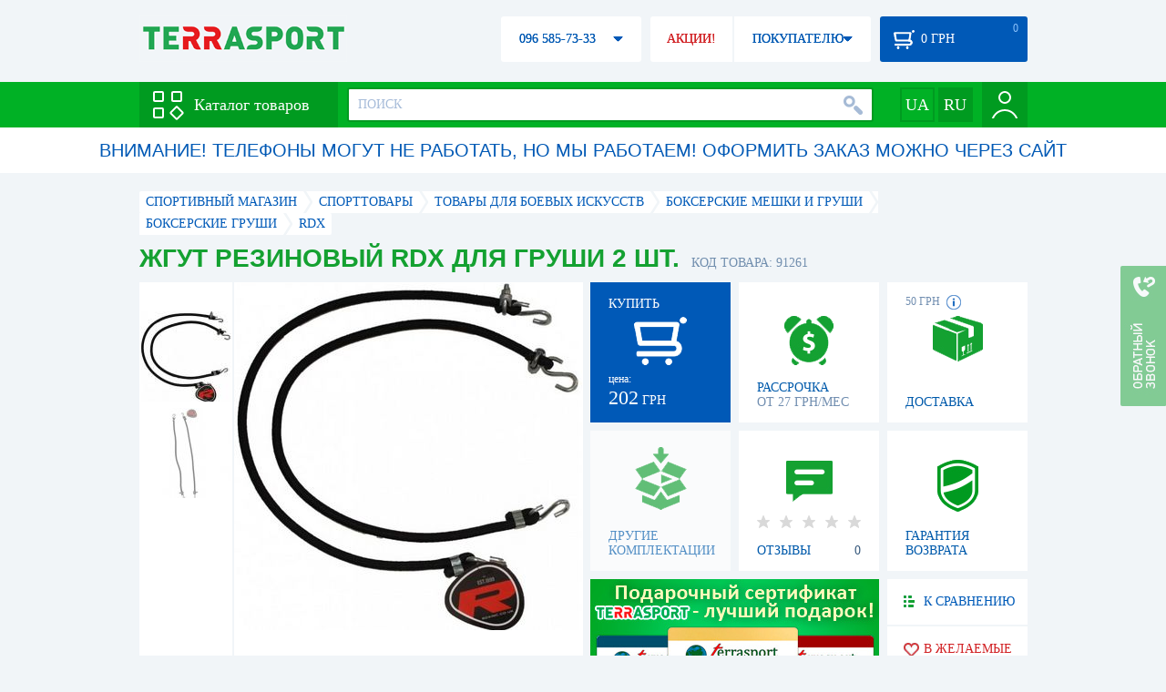

--- FILE ---
content_type: text/html; charset=utf-8
request_url: https://terrasport.ua/goods_zhgut_rezinovyiy_rdx_dlya_grushi_2_sht_91261.htm
body_size: 20103
content:
<!DOCTYPE html>
<html lang="ru">
<head>

<base href="https://terrasport.ua" />
<title>Жгут резиновый RDX для груши 2 шт. - купить в Киеве, цена 202 грн, заказать с доставкой по Украине в каталоге интернет-магазина Terrasport.ua</title>
<meta http-equiv="Content-Type" content="text/html; charset=UTF-8" /> 
<meta name="robots" content="index,follow" /> 
<meta name="description" content="Жгут резиновый RDX для груши 2 шт. - купить в интернет магазине Terrasport &amp;#10004; Цена: 202 грн &amp;#10004; Широкий ассортимент спорттоваров с доставкой по всей Украине" /> 
<meta name="keywords" content="жгут резиновый rdx для груши 2 шт., terrasport" /> 
<meta http-equiv="Last-Modified" content="Wed, 14 Jan 2026 15:22:29 GMT" /> 
<meta name="generator" content="Melbis Shop v6.1.1" />
<meta name="viewport" content="width=device-width, initial-scale=1, minimum-scale=1, maximum-scale=1, user-scalable=0" />
<link rel="canonical" href="https://terrasport.ua/goods_zhgut_rezinovyiy_rdx_dlya_grushi_2_sht_91261.htm"/>

<link rel="alternate" hreflang="ru" href="https://terrasport.ua/goods_zhgut_rezinovyiy_rdx_dlya_grushi_2_sht_91261.htm" />
<link rel="alternate" hreflang="uk" href="https://terrasport.ua/ua/goods_zhgut_rezinovyiy_rdx_dlya_grushi_2_sht_91261.htm" />
<link rel="alternate" hreflang="x-default" href="https://terrasport.ua/ua/goods_zhgut_rezinovyiy_rdx_dlya_grushi_2_sht_91261.htm" />


<meta property="og:type" content="website" />
<meta property="og:title" content="Жгут резиновый RDX для груши 2 шт." />
<meta property="og:url" content="https://terrasport.ua/goods_zhgut_rezinovyiy_rdx_dlya_grushi_2_sht_91261.htm" />
<meta property="og:description" content="Ищешь &quot;Жгут резиновый RDX для груши 2 шт.&quot;? Заходи и выбирай прямо сейчас!" />
<meta property="article:author" content="https://www.facebook.com/terrasport" />
<meta name="twitter:image:src" content="https://i.terrasport.ua/2015/09_30/00_59/u_files_store_9_15913.jpg"/>
<meta property="og:image" content="https://i.terrasport.ua/2015/09_30/00_59/u_files_store_9_15913.jpg" />
<link rel="image_src" href="https://i.terrasport.ua/2015/09_30/00_59/u_files_store_9_15913.jpg" />


<meta property="og:publisher" content="https://www.facebook.com/terrasport" />
<meta property="og:site_name" content="Интернет магазин Terrasport" />

<link rel="stylesheet" type="text/css" href="/templates/default/style.css?v=157" />
<!--[if lt IE 10]><link rel="stylesheet" type="text/css" href="/templates/default/ie.css" /><![endif]-->
<!--[if lt IE 9]><link rel="stylesheet" type="text/css" href="/templates/default/ie8.css" /><![endif]-->
<!--[if lt IE 8]><link rel="stylesheet" type="text/css" href="/templates/default/ie7.css" /><![endif]-->
<!--[if lt IE 10]><script type="text/javascript" src="/templates/default/modernizr.js"></script><![endif]-->
<script type="5a9305b6402dd2931cb170f7-text/javascript" src="/templates/default/jquery.js"></script>

<script type="5a9305b6402dd2931cb170f7-text/javascript">
    var siteurl = "https://terrasport.ua";
    
    gPageType = "store";
    gStorerId = "91261";
</script>

<script type="5a9305b6402dd2931cb170f7-text/javascript">
window.APRT_DATA = {
 pageType: 2,
    currentCategory: {
        id:   1478,
        name: "Боксерские груши"
    },
    currentProduct: {
        id:     91261,
        name:   "Жгут резиновый RDX для груши 2 шт.",
        price:  202.00
    }
}
</script>

<link rel="stylesheet" href="/seoshield-client/core/lib/footers_block.css"></head>
<body class="store">

<!-- Google Tag Manager -->
<noscript><iframe src="//www.googletagmanager.com/ns.html?id=GTM-MW53TL"
height="0" width="0" style="display:none;visibility:hidden"></iframe></noscript>
<script type="5a9305b6402dd2931cb170f7-text/javascript">(function(w,d,s,l,i){w[l]=w[l]||[];w[l].push({'gtm.start':
new Date().getTime(),event:'gtm.js'});var f=d.getElementsByTagName(s)[0],
j=d.createElement(s),dl=l!='dataLayer'?'&l='+l:'';j.async=true;j.src=
'//www.googletagmanager.com/gtm.js?id='+i+dl;f.parentNode.insertBefore(j,f);
})(window,document,'script','dataLayer','GTM-MW53TL');</script>
<!-- End Google Tag Manager -->

<div id="page">
    <div id="headerspace"></div>
    <script type="5a9305b6402dd2931cb170f7-text/javascript"> var req_e8779d295729bdecbbcc5aa3949ac136; if (window.XMLHttpRequest) { req_e8779d295729bdecbbcc5aa3949ac136 = new XMLHttpRequest(); } else { req_e8779d295729bdecbbcc5aa3949ac136 = new ActiveXObject("Microsoft.XMLHTTP"); } 
        req_e8779d295729bdecbbcc5aa3949ac136.onreadystatechange=function() { if (req_e8779d295729bdecbbcc5aa3949ac136.readyState==4 && req_e8779d295729bdecbbcc5aa3949ac136.status == 200) { document.getElementById("e8779d295729bdecbbcc5aa3949ac136").innerHTML = req_e8779d295729bdecbbcc5aa3949ac136.responseText;         
        var sc = document.getElementById("e8779d295729bdecbbcc5aa3949ac136").getElementsByTagName("script"); for (var n = 0; n < sc.length; n++ ) eval(sc[n].innerHTML); } } 
        req_e8779d295729bdecbbcc5aa3949ac136.open("POST","/lazy.php",true); req_e8779d295729bdecbbcc5aa3949ac136.setRequestHeader("Content-type","application/x-www-form-urlencoded"); 
        req_e8779d295729bdecbbcc5aa3949ac136.send("mod=tws_block_infobar&params=1478%2C+91261");</script><div id=e8779d295729bdecbbcc5aa3949ac136></div><noscript></noscript>
    <script type="5a9305b6402dd2931cb170f7-text/javascript"> window.gPrice = 202; </script>
<div class="wrap">
    <ul id="path" itemscope itemtype="http://schema.org/BreadcrumbList">
    <li itemprop="itemListElement" itemscope itemtype="http://schema.org/ListItem"><a itemprop="item" href="https://terrasport.ua" title="terrasport: спорттовары, товары для активной жизни"><span itemprop="name">СПОРТИВНЫЙ МАГАЗИН</span><meta itemprop="position" content="1" /></a></li>
    <li itemprop="itemListElement" itemscope itemtype="http://schema.org/ListItem"><a itemprop="item" href="https://terrasport.ua/dir_tovari_dlya_sporta.htm" title="Cпорттовары"><span itemprop="name">Cпорттовары</span><meta itemprop="position" content="2" /></a></li><li itemprop="itemListElement" itemscope itemtype="http://schema.org/ListItem"><a itemprop="item" href="https://terrasport.ua/dir_martial_arts.htm" title="Товары для боевых искусств"><span itemprop="name">Товары для боевых искусств</span><meta itemprop="position" content="3" /></a></li><li itemprop="itemListElement" itemscope itemtype="http://schema.org/ListItem"><a itemprop="item" href="https://terrasport.ua/dir_grushi.htm" title="Боксерские мешки и груши"><span itemprop="name">Боксерские мешки и груши</span><meta itemprop="position" content="4" /></a></li><li itemprop="itemListElement" itemscope itemtype="http://schema.org/ListItem"><a itemprop="item" href="https://terrasport.ua/dir_boxerskie_grushi.htm" title="Боксерские груши"><span itemprop="name">Боксерские груши</span><meta itemprop="position" content="4" /></a></li><li itemprop="itemListElement" itemscope itemtype="http://schema.org/ListItem"><a itemprop="item" href="https://terrasport.ua/boxerskie_grushi/brand=rdx/" title="RDX"><span itemprop="name">RDX</span><meta itemprop="position" content="5" /></a></li>    
</ul><!--ss_breadcrumbs:СПОРТИВНЫЙ МАГАЗИН >> Cпорттовары >> Товары для боевых искусств >> Боксерские мешки и груши >> Боксерские груши >> RDX-->
<!--ss_breadcrums_list:СПОРТИВНЫЙ МАГАЗИН >> Cпорттовары >> Товары для боевых искусств >> Боксерские мешки и груши >> Боксерские груши >> RDX-->
    <div id="storeapendix" itemscope itemtype="http://schema.org/Product" data-store_id="91261" data-productKey="91261" data-status="kExist">
        <div class="storename">
            <h1 itemprop="name" id="store-name">Жгут резиновый RDX для груши 2 шт.</h1>
            <span class="code">КОД ТОВАРА: 91261</span>
            
            <!--ss_product_code:91261-->
            <!--ss_product_id:91261-->
        </div>
        <script type="5a9305b6402dd2931cb170f7-text/javascript"> var req_0ac275b2d4cd1ebdd2cac1a62b5d5a3d; if (window.XMLHttpRequest) { req_0ac275b2d4cd1ebdd2cac1a62b5d5a3d = new XMLHttpRequest(); } else { req_0ac275b2d4cd1ebdd2cac1a62b5d5a3d = new ActiveXObject("Microsoft.XMLHTTP"); } 
        req_0ac275b2d4cd1ebdd2cac1a62b5d5a3d.onreadystatechange=function() { if (req_0ac275b2d4cd1ebdd2cac1a62b5d5a3d.readyState==4 && req_0ac275b2d4cd1ebdd2cac1a62b5d5a3d.status == 200) { document.getElementById("0ac275b2d4cd1ebdd2cac1a62b5d5a3d").innerHTML = req_0ac275b2d4cd1ebdd2cac1a62b5d5a3d.responseText;         
        var sc = document.getElementById("0ac275b2d4cd1ebdd2cac1a62b5d5a3d").getElementsByTagName("script"); for (var n = 0; n < sc.length; n++ ) eval(sc[n].innerHTML); } } 
        req_0ac275b2d4cd1ebdd2cac1a62b5d5a3d.open("POST","/lazy.php",true); req_0ac275b2d4cd1ebdd2cac1a62b5d5a3d.setRequestHeader("Content-type","application/x-www-form-urlencoded"); 
        req_0ac275b2d4cd1ebdd2cac1a62b5d5a3d.send("mod=tws_goods_label&params=91261%2C+https%253A%252F%252Fterrasport.ua%252Fgoods_zhgut_rezinovyiy_rdx_dlya_grushi_2_sht_91261.htm");</script><div id=0ac275b2d4cd1ebdd2cac1a62b5d5a3d></div><noscript></noscript>
        <div class="imagelist"><div class="slider"><ul><li><a href="https://i.terrasport.ua/2015/09_30/00_59/u_files_store_9_15917.jpg" data-large="https://i.terrasport.ua/2015/09_30/00_59/u_files_store_9_15911.jpg" class="photo"><img src="https://i.terrasport.ua/2015/09_30/00_59/u_files_store_9_15915.jpg" alt="Жгут резиновый RDX для груши 2 шт." title="Жгут резиновый RDX для груши 2 шт." /></a></li><li><a href="https://i.terrasport.ua/2015/09_30/00_59/u_files_store_9_15918.jpg" data-large="https://i.terrasport.ua/2015/09_30/00_59/u_files_store_9_15912.jpg" class="photo"><img src="https://i.terrasport.ua/2015/09_30/00_59/u_files_store_9_15916.jpg" alt="Жгут резиновый RDX для груши 2 шт. - Фото №2" title="Жгут резиновый RDX для груши 2 шт. - Фото №2" /></a></li></ul></div></div>
<div class="mainimage"><img itemprop="image" src="https://i.terrasport.ua/2015/09_30/00_59/u_files_store_9_15917.jpg" alt="Жгут резиновый RDX для груши 2 шт." /></div>
        <div class="intro" itemprop="description">Регулировка: по высоте. Состав: резиновый жгут в плотном нейлоне. Толщина: 10 мм. Количество: 2 шт.</div>
        <!--ss_short_desc:Жгут резиновый RDX для груши 2 шт. - купить в интернет магазине Terrasport &amp;#10004; Цена: 202 грн &amp;#10004; Широкий ассортимент спорттоваров с доставкой по всей Украине-->
        <div class="brand" itemprop="brand">RDX<!--ss_product_info|Бренд|RDX--><!--ss_product_manufacturer:RDX--></div>
        <div class="prmsimage"></div>        
        <div class="buy" data-store_id="91261" data-how="1000" data-minorder="1" data-steporder="1" title="Купить Жгут резиновый RDX для груши 2 шт.">
<div class="ttl">КУПИТЬ</div>
<!--ss_availability:true-->
            <span class="ajax"></span>
            <div itemprop="offers" itemscope itemtype="http://schema.org/Offer">
                <div class="priceoffer">
                    <div class="price">
    <meta itemprop="price" content="202" /><span class="my_price_str">ЦЕНА: </span><br/>
    <b>202</b> <span itemprop="priceCurrency" content="UAH">грн</span> 
    <meta itemprop="priceValidUntil" content="2029-12-31">
</div>
<!--ss_price:202-->
                </div><meta itemprop="availability" content="http://schema.org/InStock">
                <div class="status">Статус: <span class="status_kExist">Есть на складе</span></div>
                <div itemprop="hasMerchantReturnPolicy" itemtype="https://schema.org/MerchantReturnPolicy" itemscope>
                    <meta itemprop="applicableCountry" content="UA" />
                    <meta itemprop="returnPolicyCategory" content="https://schema.org/MerchantReturnFiniteReturnWindow" />
                    <meta itemprop="merchantReturnDays" content="14" />
                    <meta itemprop="returnMethod" content="https://schema.org/ReturnByMail" />
                    <meta itemprop="returnFees" content="https://schema.org/FreeReturn" />
                </div>
                <div itemprop="shippingDetails" itemtype="https://schema.org/OfferShippingDetails" itemscope>
                    <div itemprop="shippingRate" itemtype="https://schema.org/MonetaryAmount" itemscope>
                        <meta itemprop="value" content="80" />
                        <meta itemprop="currency" content="UAH" />
                    </div>
                    <div itemprop="shippingDestination" itemtype="https://schema.org/DefinedRegion" itemscope>
                        <meta itemprop="addressCountry" content="UA" />
                    </div>
                    <div itemprop="deliveryTime" itemtype="https://schema.org/ShippingDeliveryTime" itemscope>
                        <div itemprop="handlingTime" itemtype="https://schema.org/QuantitativeValue" itemscope>
                            <meta itemprop="minValue" content="0" />
                            <meta itemprop="maxValue" content="1" />
                            <meta itemprop="unitCode" content="DAY" />
                        </div>
                        <div itemprop="transitTime" itemtype="https://schema.org/QuantitativeValue" itemscope>
                            <meta itemprop="minValue" content="2" />
                            <meta itemprop="maxValue" content="4" />
                            <meta itemprop="unitCode" content="DAY" />
                        </div>
                    </div>
                </div>
            </div>
        </div>
        <div class="comp_empty"><div>ДРУГИЕ КОМПЛЕКТАЦИИ</div></div>
        <!--div class="hp" title="Купить Жгут резиновый RDX для груши 2 шт. в рассрочку">
            <div>РАССРОЧКА<span>ОТ 37 грн/МЕС</span></div>
        </div-->    
        <div class="hp" title="Купить Жгут резиновый RDX для груши 2 шт. в рассрочку">
            <div>РАССРОЧКА<span>ОТ 27 грн/МЕС</span></div>
        </div>
        <div class="rating">
    <div></div>
    <span>ОТЗЫВЫ</span><b>0</b>
</div>
        <div class="delivery" data-store_id="91261" title="Узнать примерную стоимость доставки">
            <div class="cost"><b>59 грн</b> <em class="hint"><span></span></em></div>
            <div>ДОСТАВКА<span class="cityname">Киев</span></div>
        </div>
        <script type="5a9305b6402dd2931cb170f7-text/javascript"> var req_4172d0e6416112b032f52bc2ab951a95; if (window.XMLHttpRequest) { req_4172d0e6416112b032f52bc2ab951a95 = new XMLHttpRequest(); } else { req_4172d0e6416112b032f52bc2ab951a95 = new ActiveXObject("Microsoft.XMLHTTP"); } 
        req_4172d0e6416112b032f52bc2ab951a95.onreadystatechange=function() { if (req_4172d0e6416112b032f52bc2ab951a95.readyState==4 && req_4172d0e6416112b032f52bc2ab951a95.status == 200) { document.getElementById("4172d0e6416112b032f52bc2ab951a95").innerHTML = req_4172d0e6416112b032f52bc2ab951a95.responseText;         
        var sc = document.getElementById("4172d0e6416112b032f52bc2ab951a95").getElementsByTagName("script"); for (var n = 0; n < sc.length; n++ ) eval(sc[n].innerHTML); } } 
        req_4172d0e6416112b032f52bc2ab951a95.open("POST","/lazy.php",true); req_4172d0e6416112b032f52bc2ab951a95.setRequestHeader("Content-type","application/x-www-form-urlencoded"); 
        req_4172d0e6416112b032f52bc2ab951a95.send("mod=tws_block_city&params=91261%2C202");</script><div id=4172d0e6416112b032f52bc2ab951a95></div><noscript></noscript>
        <div class="warranty" title="Посмотреть условия гарантии и возврата товара"><div>ГАРАНТИЯ ВОЗВРАТА</div></div>
        
        <a href="goods_certificate.htm" class="promo"><img src="https://i.terrasport.ua/2015/06_04/16_04/files_advert_text_1_5.jpg" alt="goods_certificate.htm" /></a>
        <div class="compare" id="compare91261" title="Сравнить Жгут резиновый RDX для груши 2 шт.">
    <b></b> <span>К СРАВНЕНИЮ</span>
</div>
        <div class="wishlist" id="wishlist91261" title="Добавить товар Жгут резиновый RDX для груши 2 шт. в список желаний">
    <b></b> В ЖЕЛАЕМЫЕ
</div>
        <div class="waitlist" id="wishlist91261" title="Следить за изменением наличия">
            <b></b>СЛЕДИТЬ
        </div>
    </div>
</div>

<div class="wrap">
    <div id="storetabs">
        <div class="tabs">
            <span id="tab_descr" class="active"><b class="ti-descr"></b>О ТОВАРЕ</span>
            <span id="tab_photo"><b class="ti-photo"></b>ФОТО, ВИДЕО</span>
            <span id="tab_comments"><b class="ti-comments"></b>ОТЗЫВЫ 0</span>                
            <span id="tab_review"><b class="ti-review"></b>ОБЗОРЫ</span>
        </div>
        <div class="clear"></div>
        <div class="tabcont" id="for_tab_descr">
            <!--{*MELBIS:tws_goods_provider(91261)}-->
            <a name="info"></a>
<h3>ХАРАКТЕРИСТИКИ</h3>
<dl class="goods_info">
    <div>
    <dt>Цвет</dt><dd>Черный</dd>
    <!--ss_product_info|Цвет|Черный-->
</div>

</dl>

            <div id="vendor_code">
                <dt>АРТИКУЛ</dt><dd>403_30205</dd>
            </div>
            <span class="bcomparedescr" id="bcompare91261" title="Сравнить Жгут резиновый RDX для груши 2 шт.">
    <b></b> <span>ДОБАВИТЬ К СРАВНЕНИЮ</span>
</span>
            <h3>ОПИСАНИЕ</h3>
            <div class="storedescr">
                <!--seo_text_start--><p><strong>Крепление для груши RDX</strong> - лучшая опора для вашей боксёрской груши. Данный жгут изготовлен из плотного нейлона. Достоинствами жгута RDX являются, во-первых, то, что он хорошо тянется и регулируется по нужной вам высоте, во-вторых, коэффициент его изнашивания очень низкий. </p>
<p><strong>Резиновый жгут RDX</strong> (<strong>2 шт.)</strong> обеспечит любому спортсмену качество тренировки, ведь грушу не придётся постоянно устанавливать и поправлять. Эффективность <strong>резинового жгута для груши от RDX </strong>была проверена и оценена не одним спортсменом. <br><br><strong>Особенности жгута:<br>&nbsp;- </strong>резиновый;<br>&nbsp;- плотный нейлон;<br>&nbsp;- регулируется по высоте;<br>&nbsp;- 10 мм толщиной;<br>&nbsp;- 2 шт. в комплекте;<br>&nbsp;- увеличивает динамику мышц.<br><br><strong>Жгут резиновый RDX для груши 2 шт. </strong>- твоя идеальная экипировка!<br><br><strong>Характеристики:<br>&nbsp;</strong><strong>Регулировка: </strong>по высоте.<br>&nbsp;<strong>Состав:</strong> резиновый жгут в плотном нейлоне.<br>&nbsp;<strong>Толщина: </strong>10 мм.</p><p>&nbsp;<strong>Макс. нагрузка: </strong>50 кг;<br>&nbsp;<strong>Количество:</strong> 2 шт.<br><br><strong>Производитель:</strong> RDX (Великобритания).<br>В 1999 году в Великобритании была создана <strong>марка RDX Sports</strong>, которая выпускала продукцию для бокса, муай-тай и ММА. Со временем <strong>RDX</strong> завоевала всемирную популярность, став одним из мировых лидеров по производству одежды и боксёрской экипировки.</p><!--seo_text_end-->
                <!--ss_full_desc:Крепление для груши RDX - лучшая опора для вашей боксёрской груши. Данный жгут изготовлен из плотного нейлона. Достоинствами жгута RDX являются, во-первых, то, что он хорошо тянется и регулируется по нужной вам высоте, во-вторых, коэффициент его изнашивания очень низкий. 
Резиновый жгут RDX (2 шт.) обеспечит любому спортсмену качество тренировки, ведь грушу не придётся постоянно устанавливать и поправлять. Эффективность резинового жгута для груши от RDX была проверена и оценена не одним спортсменом. Особенности жгута:&nbsp;- резиновый;&nbsp;- плотный нейлон;&nbsp;- регулируется по высоте;&nbsp;- 10 мм толщиной;&nbsp;- 2 шт. в комплекте;&nbsp;- увеличивает динамику мышц.Жгут резиновый RDX для груши 2 шт. - твоя идеальная экипировка!Характеристики:&nbsp;Регулировка: по высоте.&nbsp;Состав: резиновый жгут в плотном нейлоне.&nbsp;Толщина: 10 мм.&nbsp;Макс. нагрузка: 50 кг;&nbsp;Количество: 2 шт.Производитель: RDX (Великобритания).В 1999 году в Великобритании была создана марка RDX Sports, которая выпускала продукцию для бокса, муай-тай и ММА. Со временем RDX завоевала всемирную популярность, став одним из мировых лидеров по производству одежды и боксёрской экипировки.-->
                <div class="auto-text"><br>Жгут резиновый RDX для груши 2 шт. выбрать по доступной стоимости 202 грн в каталоге магазина спорттоваров Terrasport. Покупайте  Моторные лодки со сланевым полом, Моторные лодки с настиловым (Air-Deck) полом с доставкой в Киеве, а также: Кривом Роге, Николаеве, Мариуполе и в других регионах Украины. Также выбирайте Боксерские груши таких брендов, как например: RDX в каталоге магазина Terrasport</div>
            </div>
        </div>
        <div class="tabcont" id="for_tab_photo">
    <a href="https://i.terrasport.ua/2015/09_30/00_59/u_files_store_9_15917.jpg" data-micro="https://i.terrasport.ua/2015/09_30/00_59/u_files_store_9_15915.jpg" data-large="https://i.terrasport.ua/2015/09_30/00_59/u_files_store_9_15911.jpg" class="photo"><img src="https://i.terrasport.ua/2015/09_30/00_59/u_files_store_9_15913.jpg" alt="Жгут резиновый RDX для груши 2 шт." /></a>
<a href="https://i.terrasport.ua/2015/09_30/00_59/u_files_store_9_15918.jpg" data-micro="https://i.terrasport.ua/2015/09_30/00_59/u_files_store_9_15916.jpg" data-large="https://i.terrasport.ua/2015/09_30/00_59/u_files_store_9_15912.jpg" class="photo"><img src="https://i.terrasport.ua/2015/09_30/00_59/u_files_store_9_15914.jpg" alt="Жгут резиновый RDX для груши 2 шт. - Фото №2" /></a>

    <div class="clear"></div>
</div>
        <div class="tabcont" id="for_tab_comments">
    <a name="comments"></a>
    <h3>ОТЗЫВЫ И ОЦЕНКИ К "Жгут резиновый RDX для груши 2 шт."</h3>    
    <div id="commentsempty">На этот товар еще нет оценки. Будьте первыми!</div>    
    <div id="commentform">
        <form name="comment_form" method="POST" action="https://terrasport.ua/goods_zhgut_rezinovyiy_rdx_dlya_grushi_2_sht_91261.htm#comments">
            <input type="hidden" name="store_id" value="91261" />
            <input type="hidden" name="spam_code" value="" />
            <input type="hidden" name="action" value="save_voice" />
            <div class="clname">
                <label class="textinput"><span><span><span>ВАШЕ ИМЯ:</span></span></span><input type="text" name="name" value="" /></label>
                <div class="rating">
                    <b><em></em></b> <span class="rating5">Отличный</span>
                    <input type="hidden" name="award" value="5" />
                </div>
            </div>
            <table>
            <tr>
                <td class="cleft">
                    <label class="textinput"><span><span><span>E-MAIL:</span></span></span><input type="email" name="email" value="" /></label>
                    <input class="phone" type="text" name="phone" value="" />
                </td>
                <td rowspan="3" class="cright">
                    <label class="textarea"><span><span><span>КОММЕНТАРИЙ:</span></span></span><textarea name="summary" rows="11"></textarea></label>
                </td>
            </tr>
            <tr>
                <td class="cleft">
                    <label class="textarea"><span><span><span>ПРЕИМУЩЕСТВА:</span></span></span><textarea name="positive" rows="3"></textarea></label>
                </td>
            </tr>
            <tr>
                <td class="cleft">
                    <label class="textarea"><span><span><span>НЕДОСТАТКИ:</span></span></span><textarea name="negative" rows="3"></textarea></label>
                </td>
            </tr>
            </table>
            <div>
                <span class="butt1">Добавить отзыв</span>
            </div>            
        </form>
    </div>
</div>
        
    </div>
    <div id="storeside">
        <div id="shortcomments">
    <div class="title">ОТЗЫВЫ<span>0</span></div>
    
</div>
        <div id="subscribe">
            <div class="linetop"></div>
            <div class="text">САМЫЕ АКТУАЛЬНЫЕ И ВЫГОДНЫЕ АКЦИИ У ВАС НА ПОЧТЕ</div>
            <iframe frameborder="0" src="https://secure.esputnik.com.ua/3acPZ5AcGWs" width="238" height="111" scrolling="no"></iframe>
            <div class="linebot"></div>
        </div>
        <!--div id="subscribe">
            <div class="linetop"></div>
            <div class="text">САМЫЕ АКТУАЛЬНЫЕ<br />И ВЫГОДНЫЕ АКЦИИ<br />У ВАС НА ПОЧТЕ</div>
            <input type="email" class="input" value="Ваш e-mail:" />
            <span class="butt1">ПОДПИСАТЬСЯ НА РАССЫЛКУ</span>
            <div class="linebot"></div>
        </div-->
    </div>
    <div class="clear"></div>
    
    
    <section class="block">
    <h3>ПОХОЖИЕ</h3>
    <a class="lookall" href="https://terrasport.ua/dir_boxerskie_grushi.htm">ВСЕ Боксерские груши</a>
    <div class="stores_slider store_slider_big" id="stores_slider_alt">
        <div class="content">
            <ul>
                <li>
    <a href="https://terrasport.ua/goods_zhgut_rezinovyiy_rdx_dlya_grushi_91259.htm" class="icon"><img src="https://i.terrasport.ua/2015/09_30/01_01/u_files_store_9_15920.jpg" alt="Жгут резиновый RDX для груши" title="Жгут резиновый RDX для груши" /></a>
    <strong class="name"><a href="https://terrasport.ua/goods_zhgut_rezinovyiy_rdx_dlya_grushi_91259.htm" title="Жгут резиновый RDX для груши">Жгут резиновый RDX для груши</a></strong>
    <div class="price"><span class="my_price_str">ЦЕНА: </span>124 грн</div>
    <span class="buy">КУПИТЬ</span>
    <span class="wishlist" id="wishlist91259" title="Добавить в список желаний"><b></b></span>
</li>
<li>
    <a href="https://terrasport.ua/goods_grusha_bokserskaya_nabivnaya_sportko_pvh_50h24_sm_77796.htm" class="icon"><img src="https://i.terrasport.ua/2024/10_21/18_59/u_files_store_1_3455496.jpg" alt="Груша боксерская набивная Sportko (ПВХ) 40х24 см" title="Груша боксерская набивная Sportko (ПВХ) 40х24 см" /></a>
    <strong class="name"><a href="https://terrasport.ua/goods_grusha_bokserskaya_nabivnaya_sportko_pvh_50h24_sm_77796.htm" title="Груша боксерская набивная Sportko (ПВХ) 40х24 см">Груша боксерская набивная Sportko (ПВХ) 40х24 см</a></strong>
    <div class="price"><span class="my_price_str">ЦЕНА: </span>549 грн</div>
    <span class="buy">КУПИТЬ</span>
    <span class="wishlist" id="wishlist77796" title="Добавить в список желаний"><b></b></span>
</li>
<li>
    <a href="https://terrasport.ua/goods_grusha_bokserskaya_nabivnaya_sportko_pvh_50h24_sm_77797.htm" class="icon"><img src="https://i.terrasport.ua/2015/11_18/12_13/u_files_store_3_2023122.jpg" alt="Груша боксерская набивная Sportko (ПВХ) 40х22 см" title="Груша боксерская набивная Sportko (ПВХ) 40х22 см" /></a>
    <strong class="name"><a href="https://terrasport.ua/goods_grusha_bokserskaya_nabivnaya_sportko_pvh_50h24_sm_77797.htm" title="Груша боксерская набивная Sportko (ПВХ) 40х22 см">Груша боксерская набивная Sportko (ПВХ) 40х22 см</a></strong>
    <div class="price"><span class="my_price_str">ЦЕНА: </span>599 грн</div>
    <span class="buy">КУПИТЬ</span>
    <span class="wishlist" id="wishlist77797" title="Добавить в список желаний"><b></b></span>
</li>
<li>
    <a href="https://terrasport.ua/goods_grusha_pnevmo_ovalnaya_na_rastyazhkah_ws_291339.htm" class="icon"><img src="https://i.terrasport.ua/2021/04_23/20_31/u_files_store_85_1375841.jpg" alt="Груша пневмотическая на растяжках World Sport (4828F)" title="Груша пневмотическая на растяжках World Sport (4828F)" /></a>
    <strong class="name"><a href="https://terrasport.ua/goods_grusha_pnevmo_ovalnaya_na_rastyazhkah_ws_291339.htm" title="Груша пневмотическая на растяжках World Sport (4828F)">Груша пневмотическая на растяжках World Sport (4828F)</a></strong>
    <div class="price"><span class="my_price_str">ЦЕНА: </span>684 грн</div>
    <span class="buy">КУПИТЬ</span>
    <span class="wishlist" id="wishlist291339" title="Добавить в список желаний"><b></b></span>
</li>
<li>
    <a href="https://terrasport.ua/goods_pnevmogrusha_bokserskaya_v_noks_92652.htm" class="icon"><img src="https://i.terrasport.ua/2017/06_07/16_06/u_files_store_3_4732700.jpg" alt="Пневмогруша боксерская V`noks-4" title="Пневмогруша боксерская V`noks-4" /></a>
    <strong class="name"><a href="https://terrasport.ua/goods_pnevmogrusha_bokserskaya_v_noks_92652.htm" title="Пневмогруша боксерская V`noks-4">Пневмогруша боксерская V`noks-4</a></strong>
    <div class="price"><span class="my_price_str">ЦЕНА: </span>780 грн</div>
    <span class="buy">КУПИТЬ</span>
    <span class="wishlist" id="wishlist92652" title="Добавить в список желаний"><b></b></span>
</li>
<li>
    <a href="https://terrasport.ua/goods_grusha_bokserskaya_nabivnaya_sportko_gp_3_pvh_60h35_sm_77799.htm" class="icon"><img src="https://i.terrasport.ua/2015/11_18/12_19/u_files_store_3_2023166.jpg" alt="Груша боксерская набивная Sportko GP-3 (ПВХ) 50х32 см" title="Груша боксерская набивная Sportko GP-3 (ПВХ) 50х32 см" /></a>
    <strong class="name"><a href="https://terrasport.ua/goods_grusha_bokserskaya_nabivnaya_sportko_gp_3_pvh_60h35_sm_77799.htm" title="Груша боксерская набивная Sportko GP-3 (ПВХ) 50х32 см">Груша боксерская набивная Sportko GP-3 (ПВХ) 50х32 см</a></strong>
    <div class="price"><span class="my_price_str">ЦЕНА: </span>799 грн</div>
    <span class="buy">КУПИТЬ</span>
    <span class="wishlist" id="wishlist77799" title="Добавить в список желаний"><b></b></span>
</li>
<li>
    <a href="https://terrasport.ua/goods_grusha_bokserskaya_rdx_na_rastyazhke_v_noks_s_rezinovyim_zhgutom_90543.htm" class="icon"><img src="https://i.terrasport.ua/2023/06_29/17_24/u_files_store_1_3123892.jpg" alt="Груша боксерская на растяжке v`noks с резиновым жгутом" title="Груша боксерская на растяжке v`noks с резиновым жгутом" /></a>
    <strong class="name"><a href="https://terrasport.ua/goods_grusha_bokserskaya_rdx_na_rastyazhke_v_noks_s_rezinovyim_zhgutom_90543.htm" title="Груша боксерская на растяжке v`noks с резиновым жгутом">Груша боксерская на растяжке v`noks с резиновым жгутом</a></strong>
    <div class="price"><span class="my_price_str">ЦЕНА: </span>860 грн</div>
    <span class="buy">КУПИТЬ</span>
    <span class="wishlist" id="wishlist90543" title="Добавить в список желаний"><b></b></span>
</li>
<li>
    <a href="https://terrasport.ua/goods_bokserskaya_grusha_na_rastyazhke_vnoks_all_way_bag_s_rezinovyim_zhgutom_417923.htm" class="icon"><img src="https://i.terrasport.ua/2021/02_09/20_19/u_files_store_1_5546503.jpg" alt="Груша боксерская на растяжке V`Noks All way bag RDX-2137" title="Груша боксерская на растяжке V`Noks All way bag RDX-2137" /></a>
    <strong class="name"><a href="https://terrasport.ua/goods_bokserskaya_grusha_na_rastyazhke_vnoks_all_way_bag_s_rezinovyim_zhgutom_417923.htm" title="Груша боксерская на растяжке V`Noks All way bag RDX-2137">Груша боксерская на растяжке V`Noks All way bag RDX-2137</a></strong>
    <div class="price"><span class="my_price_str">ЦЕНА: </span>937 грн</div>
    <span class="buy">КУПИТЬ</span>
    <span class="wishlist" id="wishlist417923" title="Добавить в список желаний"><b></b></span>
</li>

            </ul>
        </div>
        <span class="prev" id="stores_slider_alt_prev"></span><span class="next" id="stores_slider_alt_next"></span>
    </div>
</section>

</div>
    
    <div class="wrap btext content">
        <br>Давно хотели заняться спортом? Жгут резиновый RDX для груши 2 шт. — это Ваш первый шаг. В  « Боксерские груши » есть все, что понадобится спортсмену. Боксерские груши удивит Вас своей оригинальностью. Груша боксерская RDX капля 40-50 кг ,  Груша боксерская RDX капля 40-50 кг и  Груша боксерская RDX капля 40-50 кг от лучших мировых производителей 1478 Вы можете найти в нашей категории Боксерские груши . В спортивном онлайн-каталоге Terrasport представлен огромный ассортимент продуктов Боксерские груши . Заказывайте с молниеносной доставкой в Кривой Рог, Николаев, Мариуполь и во все города Украины боксерские перчатки.
    </div>
    <aside id="city-seo-block" class="wrap">
        <div class="title">Жгут резиновый RDX для груши 2 шт. с доставкой по Украине:</div>
        <div class="city-list"><span><a href="https://terrasport.ua/dir_dostavka/kiev.htm">Киев</a></span>

<span><a href="https://terrasport.ua/dir_dostavka/kharkov.htm">Харьков</a></span>

<span><a href="https://terrasport.ua/dir_dostavka/odessa.htm">Одесса</a></span>

<span><a href="https://terrasport.ua/dir_dostavka/dnepr.htm">Днепр</a></span>

<span><a href="https://terrasport.ua/dir_dostavka/lvov.htm">Львов</a></span>

<span><a href="https://terrasport.ua/dir_dostavka/zaporozhe.htm">Запорожье</a></span>

<span><a href="https://terrasport.ua/dir_dostavka/krivoj-rog.htm">Кривой Рог</a></span>

<span><a href="https://terrasport.ua/dir_dostavka/nikolaev.htm">Николаев</a></span>

<span><a href="https://terrasport.ua/dir_dostavka/mariupol.htm">Мариуполь</a></span>

<span><a href="https://terrasport.ua/dir_dostavka/vinnica.htm">Винница</a></span>

<span><a href="https://terrasport.ua/dir_dostavka/herson.htm">Херсон</a></span>

<span><a href="https://terrasport.ua/dir_dostavka/poltava.htm">Полтава</a></span>

<span><a href="https://terrasport.ua/dir_dostavka/chernigov.htm">Чернигов</a></span>

<span><a href="https://terrasport.ua/dir_dostavka/cherkassy.htm">Черкассы</a></span>

<span><a href="https://terrasport.ua/dir_dostavka/zhitomir.htm">Житомир</a></span>

<span><a href="https://terrasport.ua/dir_dostavka/sumy.htm">Сумы</a></span>

<span><a href="https://terrasport.ua/dir_dostavka/hmelnickij.htm">Хмельницкий</a></span>

<span><a href="https://terrasport.ua/dir_dostavka/rovno.htm">Ровно</a></span>

<span><a href="https://terrasport.ua/dir_dostavka/kropivnickij.htm">Кропивницкий</a></span>

<span><a href="https://terrasport.ua/dir_dostavka/dneprodzerzhinsk.htm">Днепродзержинск</a></span>

<span><a href="https://terrasport.ua/dir_dostavka/chernovcy.htm">Черновцы</a></span>

<span><a href="https://terrasport.ua/dir_dostavka/kremenchug.htm">Кременчуг</a></span>

<span><a href="https://terrasport.ua/dir_dostavka/ivano-frankovsk.htm">Ивано-Франковск</a></span>

<span><a href="https://terrasport.ua/dir_dostavka/ternopol.htm">Тернополь</a></span>

<span><a href="https://terrasport.ua/dir_dostavka/belaya-cerkov.htm">Белая Церковь</a></span>

<span><a href="https://terrasport.ua/dir_dostavka/luck.htm">Луцк</a></span>

<span><a href="https://terrasport.ua/dir_dostavka/melitopol.htm">Мелитополь</a></span>

<span><a href="https://terrasport.ua/dir_dostavka/nikopol.htm">Никополь</a></span>

<span><a href="https://terrasport.ua/dir_dostavka/berdyansk.htm">Бердянск</a></span>

<span><a href="https://terrasport.ua/dir_dostavka/uzhgorod.htm">Ужгород</a></span>

<span><a href="https://terrasport.ua/dir_dostavka/kamenec-podolskij.htm">Каменец-Подольский</a></span>

</div>
    </aside>
    <div class="wrap block"><div class="container shield__footers_module_block__wrapper"><div class="shield__footers_module_block__wrapper__card shield__footers_module_block__wrapper__shadow shield__footers_module_block__wrapper__mb-3"><div class="shield__footers_module_block__wrapper__card-body"><div class="shield__footers_module_block__wrapper__top shield__footers_module_block__wrapper__mb-3"><button data-custom-switch="false" switch-block target="#top-categories" class="shield__footers_module_block__wrapper__btn shield__footers_module_block__wrapper__btn-sm shield__footers_module_block__wrapper__btn-success shield__footers_module_block__wrapper__mr-1" type="submit">ТОП Категории</button><button data-custom-switch="true" switch-block target="#top-categories" class="shield__footers_module_block__wrapper__btn shield__footers_module_block__wrapper__btn-sm shield__footers_module_block__wrapper__btn-light shield__footers_module_block__wrapper__mr-1" type="submit">Города</button><button data-custom-switch="false" switch-block target="#top-tags" class="shield__footers_module_block__wrapper__btn shield__footers_module_block__wrapper__btn-sm shield__footers_module_block__wrapper__btn-light shield__footers_module_block__wrapper__mr-1" type="submit">ТОП Теги</button><button data-custom-switch="false" switch-block target="#top-products" class="shield__footers_module_block__wrapper__btn shield__footers_module_block__wrapper__btn-sm shield__footers_module_block__wrapper__btn-light shield__footers_module_block__wrapper__mr-1" type="submit">ТОП Товары</button><button data-custom-switch="false" switch-block target="#faq" class="shield__footers_module_block__wrapper__btn shield__footers_module_block__wrapper__btn-sm shield__footers_module_block__wrapper__btn-light shield__footers_module_block__wrapper__mr-1" type="submit">ЧаВо</button><button data-custom-switch="false" switch-block target="#sentences" class="shield__footers_module_block__wrapper__btn shield__footers_module_block__wrapper__btn-sm shield__footers_module_block__wrapper__btn-light shield__footers_module_block__wrapper__mr-1" type="submit">Предложения</button></div><div class="shield__footers_module_block__wrapper__bottom"> <div class="shield__footers_module_block__wrapper__row"> <div class="shield__footers_module_block__wrapper__right shield__footers_module_block__wrapper__col-12 shield__footers_module_block__wrapper__col-12"><div block-target class="shield__footers_module_block__wrapper__card shield__footers_module_block__wrapper__shadow shield__footers_module_block__wrapper__mb-3 shield__footers_active" id="top-categories"><div class="shield__footers_module_block__wrapper__card-body"><div class="shield__footers_module_block__wrapper__row"><div class="shield__footers_module_block__wrapper__col-3 shield__footers_module_block__wrapper__col-3"><span><a href="https://terrasport.ua/dir_table_tennis_balls.htm">Шарики для настольного тенниса</a></span> <span city-info><a href="https://terrasport.ua/dir_power.htm">Бровары</a></span><br/><span><a href="https://terrasport.ua/dir_orbitrek_eurofit.htm">Eurofit орбитрек</a></span> <span city-info><a href="https://terrasport.ua/dir_dostavka/luck.htm">Луцк</a></span><br/><span><a href="https://terrasport.ua/dir_gifts_for_parents.htm">Оригинальный подарок родителям</a></span> <span city-info><a href="https://terrasport.ua/dir_podarki.htm">Лисичанск</a></span><br/><span><a href="https://terrasport.ua/dir_odezhda_dlya_fitnesa_4097.htm">Спортивная женская одежда</a></span> <span city-info><a href="https://terrasport.ua/dir_dostavka/berdyansk.htm">Бердянск</a></span><br/><span><a href="https://terrasport.ua/dir_airbags.htm">Подушку в дорогу</a></span> <span city-info><a href="https://terrasport.ua/dir_pohudenie_odejda.htm">Краматорск</a></span><br/><span><a href="https://terrasport.ua/dir_gift_sport.htm">Подарки спортсмену</a></span> <span city-info><a href="https://terrasport.ua/dir_dostavka/ivano-frankovsk.htm">Ивано-Франковск</a></span><br/><span><a href="https://terrasport.ua/dir_kid_ski.htm">Детские лыжи</a></span> <span city-info><a href="https://terrasport.ua/dir_dostavka/nikolaev.htm">Николаев</a></span><br/><span><a href="https://terrasport.ua/dir_box_gloves.htm">Перчатки профессиональные</a></span> <span city-info><a href="https://terrasport.ua/dir_dostavka/dneprodzerzhinsk.htm">Днепродзержинск</a></span></div><div class="shield__footers_module_block__wrapper__col-3 shield__footers_module_block__wrapper__col-3"><span><a href="https://terrasport.ua/dir_naduvnyie_spasatelnyie_zhiletyi_9378.htm">Детский надувной жилет</a></span> <span city-info><a href="https://terrasport.ua/dir_dostavka/kamenec-podolskij.htm">Каменец-Подольский</a></span><br/><span><a href="https://terrasport.ua/dir_muzhskie_kofty.htm">Кофты спортивные</a></span> <span city-info><a href="https://terrasport.ua/dir_dostavka/odessa.htm">Одесса</a></span><br/><span><a href="https://terrasport.ua/dir_futbolki_maiki_men.htm">Спортивные футболки мужские</a></span> <span city-info><a href="https://terrasport.ua/dir_dostavka/vinnica.htm">Винница</a></span><br/><span><a href="https://terrasport.ua/dir_zontyi_8658.htm">Зонт от солнца пляжный</a></span> <span city-info><a href="https://terrasport.ua/dir_dostavka/kremenchug.htm">Кременчуг</a></span><br/><span><a href="https://terrasport.ua/dir_turisticheskie_tentyi_6928.htm">Кемпинговые тенты</a></span> <span city-info><a href="https://terrasport.ua/dir_dostavka/kropivnickij.htm">Кропивницкий</a></span><br/><span><a href="https://terrasport.ua/dir_nabori_plavanie.htm">Подводные очки с трубкой</a></span> <span city-info><a href="https://terrasport.ua/dir_dostavka/mariupol.htm">Мариуполь</a></span><br/><span><a href="https://terrasport.ua/dir_pulsometer.htm">Пульсометр спортивный</a></span> <span city-info><a href="https://terrasport.ua/dir_dostavka/zaporozhe.htm">Запорожье</a></span><br/><span><a href="https://terrasport.ua/dir_zamki.htm">Зажимы на штангу</a></span> <span city-info><a href="https://terrasport.ua/dir_dostavka/nikopol.htm">Никополь</a></span></div><div class="shield__footers_module_block__wrapper__col-3 shield__footers_module_block__wrapper__col-3"><span><a href="https://terrasport.ua/dir_bokserskaja_forma.htm">Боксерскую форму</a></span> <span city-info><a href="https://terrasport.ua/dir_dostavka/belaya-cerkov.htm">Белая Церковь</a></span><br/><span><a href="https://terrasport.ua/dir_kazany_trenogi.htm">Казан походный с треногой</a></span> <span city-info><a href="https://terrasport.ua/dir_palatki_dvuhmestnie.htm">Павлоград</a></span><br/><span><a href="https://terrasport.ua/dir_bicycle_bmx.htm">Бмх велосипеды</a></span> <span city-info><a href="https://terrasport.ua/dir_dostavka/herson.htm">Херсон</a></span><br/><span><a href="https://terrasport.ua/dir_track_pro_form.htm">Беговая дорожка проформ</a></span> <span city-info><a href="https://terrasport.ua/dir_dostavka/kiev.htm">Киев</a></span><br/><span><a href="https://terrasport.ua/dir_gainer.htm">Гейнер спортивное питание</a></span> <span city-info><a href="https://terrasport.ua/dir_dostavka/sumy.htm">Сумы</a></span><br/><span><a href="https://terrasport.ua/dir_orbitrek_life_gear.htm">Life орбитреки</a></span> <span city-info><a href="https://terrasport.ua/dir_dostavka/ternopol.htm">Тернополь</a></span><br/><span><a href="https://terrasport.ua/dir_lodki.htm">Лодка надувная</a></span> <span city-info><a href="https://terrasport.ua/dir_dostavka/cherkassy.htm">Черкассы</a></span><br/><span><a href="https://terrasport.ua/dir_swim.htm">Купальные принадлежности</a></span> <span city-info><a href="https://terrasport.ua/dir_dostavka/melitopol.htm">Мелитополь</a></span></div><div class="shield__footers_module_block__wrapper__col-3 shield__footers_module_block__wrapper__col-3"><span><a href="https://terrasport.ua/dir_nastolnyie_alkogolnyie_igryi_6795.htm">Настольные алкогольные игры</a></span> <span city-info><a href="https://terrasport.ua/dir_dostavka/chernovcy.htm">Черновцы</a></span><br/><span><a href="https://terrasport.ua/dir_berushi_zazhimyi_dlya_nosa_6810.htm">Зажим для носа</a></span> <span city-info><a href="https://terrasport.ua/dir_spalniki.htm">Славянск</a></span><br/><span><a href="https://terrasport.ua/dir_magnitnye_begovye_dorozhki.htm">Беговая дорожка магнитная</a></span> <span city-info><a href="https://terrasport.ua/dir_dostavka/kiev.htm">Украина</a></span><br/><span><a href="https://terrasport.ua/dir_maski.htm">Маски подводные</a></span> <span city-info><a href="https://terrasport.ua/dir_dostavka/zhitomir.htm">Житомир</a></span><br/><span><a href="https://terrasport.ua/dir_amerikanskij_futbol.htm">Экипировка на американский футбол</a></span> <span city-info><a href="https://terrasport.ua/dir_8_march_gifts.htm">Александрия</a></span><br/><span><a href="https://terrasport.ua/dir_elektromotoryi_6921.htm">Лодочные электрические</a></span> <span city-info><a href="https://terrasport.ua/dir_gifts_for_newlyweds.htm">Константиновка</a></span><br/><span><a href="https://terrasport.ua/dir_airbags.htm">Подушка шейная</a></span> <span city-info><a href="https://terrasport.ua/dir_dostavka/poltava.htm">Полтава</a></span><br/><span><a href="https://terrasport.ua/dir_turniki.htm">Настенный турник</a></span> <span city-info><a href="https://terrasport.ua/dir_dostavka/dnepr.htm">Днепропетровск</a></span></div></div></div></div><div block-target class="shield__footers_module_block__wrapper__card shield__footers_module_block__wrapper__shadow shield__footers_module_block__wrapper__mb-3 shield__footers_inactive" id="top-tags"><div class="shield__footers_module_block__wrapper__card-body"><div class="shield__footers_module_block__wrapper__row"><div class="shield__footers_module_block__wrapper__col-3 shield__footers_module_block__wrapper__col-3"><a href="http://terrasport.ua/table_tennis_rackets/brand=stiga/?fbclid=IwAR1g69nz3YXjMElc5xcBmz6xHeo9r4dnjyysvK5Ef4HABbKT6_6mRDDfwjQ">Ракетки для настольного тенниса Stiga</a><br/><a href="http://terrasport.ua/chehlyi_dlya_ryukzakov_6559/brand=osprey/">Чехлы для рюкзаков Osprey</a><br/><a href="http://terrasport.ua/sale_new/brand=dexshell/">Распродажа Dexshell</a><br/><a href="http://terrasport.ua/thermal_bags/brand=kingcamp/">Термосумки KingCamp</a><br/><a href="http://terrasport.ua/footbal_accessosies/brand=seco/">Футбольные аксессуары Seco</a><br/><a href="http://terrasport.ua/dir_bicycles_premier.htm">Велосипеды Premier</a><br/><a href="http://terrasport.ua/espanderi/brand=hms/">Эспандеры HMS</a><br/><a href="http://terrasport.ua/dir_bicycle_mtb_gt.htm">Горные велосипеды GT</a></div><div class="shield__footers_module_block__wrapper__col-3 shield__footers_module_block__wrapper__col-3"><a href="http://terrasport.ua/boards/brand=candy/">Скейтборды Candy</a><br/><a href="http://terrasport.ua/kid_gift/brand=team_magic/">Подарки детям Team Magic</a><br/><a href="http://terrasport.ua/samolety/brand=wl_toys/">Радиоуправляемые самолеты и планеры WL Toys</a><br/><a href="http://terrasport.ua/bicycle_kid/brand=stern/">Детские велосипеды Stern</a><br/><a href="http://terrasport.ua/dir_turisticheskie_ryukzaki_oranzhevogo_tsveta_8871.htm">Туристические рюкзаки оранжевого цвета</a><br/><a href="http://terrasport.ua/cardiotrenageri/brand=usa_style/">Кардиотренажеры USA Style</a><br/><a href="http://terrasport.ua/konstr/brand=levenya/">Конструкторы Левеня</a><br/><a href="http://terrasport.ua/boards/brand=nils_extreme/">Скейтборды Nils Extreme</a></div><div class="shield__footers_module_block__wrapper__col-3 shield__footers_module_block__wrapper__col-3"><a href="http://terrasport.ua/kid_gift/brand=battat/">Подарки детям Battat</a><br/><a href="http://terrasport.ua/free/brand=housefit/">Тренажеры на свободных весах HouseFit</a><br/><a href="http://terrasport.ua/perchatki/brand=reebok/">Спортивные перчатки Reebok</a><br/><a href="http://terrasport.ua/sumki/brand=outwell/">Рюкзаки и сумки Outwell</a><br/><a href="http://terrasport.ua/razvivayuschie_kovriki_9273/brand=taf_toys/">Развивающие коврики Taf Toys</a><br/><a href="http://terrasport.ua/kids_footwear/brand=select/">Детская спортивная обувь Select</a><br/><a href="http://terrasport.ua/kids_sredstva_peredvijeniya/brand=lorelli/">Детский транспорт Lorelli</a><br/><a href="http://terrasport.ua/free/brand=true/">Тренажеры на свободных весах True</a></div><div class="shield__footers_module_block__wrapper__col-3 shield__footers_module_block__wrapper__col-3"><a href="http://terrasport.ua/gifts_vip/brand=kettler/">VIP подарки Kettler</a><br/><a href="http://terrasport.ua/espanderi_other/brand=wr/">Многофункциональные эспандеры WR</a><br/><a href="http://terrasport.ua/raznoe_3828/brand=outventure/">Разное Outventure</a><br/><a href="http://terrasport.ua/palatki_4/brand=caribee/">Четырехместные палатки Caribee</a><br/><a href="http://terrasport.ua/raznoe_6367/brand=uft/">Разное UFT</a><br/><a href="http://terrasport.ua/balls/brand=profi/">Футбольные мячи Profi</a><br/><a href="http://terrasport.ua/karkas_pool/brand=intex/">Каркасные бассейны Intex</a><br/><a href="http://terrasport.ua/block/brand=marbosport/">Грузоблочные тренажеры Marbo-Sport</a></div></div></div></div><div block-target class="shield__footers_module_block__wrapper__card shield__footers_module_block__wrapper__shadow shield__footers_module_block__wrapper__mb-3 shield__footers_inactive" id="top-products"><div class="shield__footers_module_block__wrapper__card-body"><div class="shield__footers_module_block__wrapper__row"><div class="shield__footers_module_block__wrapper__col-3 shield__footers_module_block__wrapper__col-3"><a href="https://terrasport.ua/goods_spalnyiy_meshok_spalnik_terra_incognita_campo_300_siniy_seryiy_25203.htm">Мешок спальный (спальник) Terra Incognita Campo 300 синий-серый</a><br/><a href="https://terrasport.ua/goods_penny_board_orange_gravirovka_svetyaschiesya_kolesa_241156.htm">Пенни борд Penny (гравировка, светящиеся колеса), оранжевый (1933857173)</a><br/><a href="https://terrasport.ua/goods_noski_inmove_nordic_walking_deodorant_grey_grey_nwd_grey_132395.htm">Термоноски унисекс InMove Nordic Walking Deodorant серые</a><br/><a href="https://terrasport.ua/goods_ryukzak_waldfuchs_tsvet_2040_apple_118304.htm">Рюкзак детский Deuter Waldfuchs 10 л apple</a><br/><a href="https://terrasport.ua/goods_myach_basketbolnyiy_pu_7_spalding_74414_cyclone_pu_butil_oranzhevyiy_255250.htm">Мяч баскетбольный Spalding 74414 Cyclone PU №7 (SP74414)</a><br/><a href="https://terrasport.ua/goods_girya_plastikovaya_usa_style_7_kg_106919.htm">Гиря пластиковая USA Style 7 кг</a><br/><a href="https://terrasport.ua/goods_skeytbord_overpower_114010.htm">Скейтборд Спортивная Коллекция Overpower</a><br/><a href="https://terrasport.ua/goods_sanki_upravlyaemyie_sno_formel_krasnyie_251266.htm">Санки управляемые Hamax Sno Formel, красные (HAM503431)</a></div><div class="shield__footers_module_block__wrapper__col-3 shield__footers_module_block__wrapper__col-3"><a href="https://terrasport.ua/goods_mininasos_giyo_gp_77_teleskopicheskiy_pod_dva_tipa_klapana_av_fv_plastik_zhyoltyiy_144117.htm">Насос ручной для велосипедов Giyo GP-77 желтый</a><br/><a href="https://terrasport.ua/goods_modulnyiy_konstruktor_blok9_tiasport_259393.htm">Модульный конструктор Блок-9 Тia-sport</a><br/><a href="https://terrasport.ua/goods_trenazher_hvata_vnk_ball_1_sht_417916.htm">Тренажер хвата Ball V`Noks, 1 шт</a><br/><a href="https://terrasport.ua/goods_trusyi_bokserskie_everlast_uli_9014_b_l_pl_r_r_l_cherno_sinie_95545.htm">Трусы боксерские Everlast ULI-9014-B синие</a><br/><a href="https://terrasport.ua/goods_stulgamak_so_stoykoy_la_siesta_cul212vea161_cherry_238261.htm">Стул-гамак со стойкой La Siesta Cherry (CUL212VEA161)</a><br/><a href="https://terrasport.ua/goods_shezlong_kingcamp_arms_chairin_steel_kc3818_red_red_arms_chairin_steel_kc3818_red_131529.htm">Кресло туристическое складное KingCamp Arms Chairin Steel (KC3818) Red</a><br/><a href="https://terrasport.ua/goods_petli_podvesnyie_trenirovochnyie_trx_pro_pack_home_pink_139134.htm">Петли подвесные тренировочные TRX Pro Pack Home pink</a><br/><a href="https://terrasport.ua/goods_sumka_dorozhnaya_na_kolesah_rock_deluxe_carryon_garment_carrier_41_black_260848.htm">Сумка дорожная на колесах Rock Deluxe Carry-on Garment Carrier 41 Black</a></div><div class="shield__footers_module_block__wrapper__col-3 shield__footers_module_block__wrapper__col-3"><a href="https://terrasport.ua/goods_medbol_livepro_solid_medicine_ball_chernyiy_1_kg_362904.htm">Медбол Livepro Solid Medicine Ball (LP8110-1), 1 кг</a><br/><a href="https://terrasport.ua/goods_podstavka_dlya_zonta_teh115_301375.htm">Подставка для зонта TE-H1-15 Time Eco (4008133756449BROWNC)</a><br/><a href="https://terrasport.ua/goods_skiing_light_xxl_cuff_126458.htm">Термоноски лыжные унисекс X-Socks Skiing Light XXL Cuff серые</a><br/><a href="https://terrasport.ua/goods_perchatki_bokserskie_kozhanyie_na_lipuchke_venum_challenger_bo_5245_bk_chernyiy_belyiy_sht_151118.htm">Перчатки боксерские кожаные Venum Challenger BO-5245-BK черно-белые</a><br/><a href="https://terrasport.ua/goods_karabn_plasticcarbblue_sbiner_s4_ni793_232851.htm">Карабин Nite Ize Plastic Carb S Biner S4 NI793, черный (4823082709458)</a><br/><a href="https://terrasport.ua/goods_gladiatorskaya_setka_c_navesnyim_sport_8_240_220818.htm">Сетка гладиаторская с навесным оборудованием SportBaby Sport 8 240 см</a><br/><a href="https://terrasport.ua/goods_sheyker_sportivnyiy_blenderbottle_pro45_1270ml_greyblue_original_355976.htm">Шейкер спортивный BlenderBottle Pro45 1270ml Grey/Blue</a><br/><a href="https://terrasport.ua/goods_sanki_novator_snow_red_397346.htm">Санки зимние Novator Snow Red (NV-201942)</a></div><div class="shield__footers_module_block__wrapper__col-3 shield__footers_module_block__wrapper__col-3"><a href="https://terrasport.ua/goods_ryukzak_gorodskoy_meteor_tucan_19l_original_sportivnyiy_muzhskoy_zhenskiy_molodezhnyiy_274234.htm">Рюкзак городской Meteor Tucan (SL74521), 19л</a><br/><a href="https://terrasport.ua/goods_kreslo_kingcamp_highbacked_folding_chairkc3950_black_415552.htm">Кресло складное High-backed folding chair Black KingCamp KC3950</a><br/><a href="https://terrasport.ua/goods_vobler_salmo_fatso_10f_gt_149227.htm">Воблер плавающий Salmo Fatso 10F - GT</a><br/><a href="https://terrasport.ua/goods_getryi_classic_ii_rozovyie_razmer_m_85199.htm">Гетры Classic II розовые</a><br/><a href="https://terrasport.ua/goods_avtomodel_dodge_viper_srt10_acr_assorti_oranzh_chern_metallik_krasn_chern_metallik_1_24_153746.htm">Машина игрушечная Bburago Dodge Viper SRT10 ACR (оранжево-черный металлик, красно-черный металлик, 1:24)</a><br/><a href="https://terrasport.ua/goods_girlyanda_bahroma_ulichnaya_naruzhnaya_springos_2_m_138_led_cl4011_cold_white_401349.htm">Гирлянда Springos 138 LED CL4011 - холодно белая, 2 м</a><br/><a href="https://terrasport.ua/goods_trapeciya_gym_irelle.htm">Трапеция гимнастическая Ирель</a><br/><a href="https://terrasport.ua/goods_poyas_takticheskiy_511_tactical_tdu_belt_ty5385bkxl_neylon_metal_pryazhka_rr13035sm_chernyiy_sht_229569.htm">Пояс тактический 5.11 Tactical TDU Belt TY-5385-BK черный</a></div></div></div></div><div block-target class="shield__footers_module_block__wrapper__card shield__footers_module_block__wrapper__shadow shield__footers_module_block__wrapper__mb-3 shield__footers_inactive" id="faq"><div class="shield__footers_module_block__wrapper__card-body"><div class="shield__footers_module_block__wrapper__row"><div class="shield__footers_module_block__wrapper__faq seo-faq shield__footers_module_block__wrapper__col-12"><span class="shield__footers_module_block__wrapper__seo-faq__title shield__footers_module_block__wrapper__h4">Часто задаваемые вопросы</span><ul style="list-style-type : none;" aria-label="Accordion control" class="shield__footers_module_block__wrapper__seo-faq__items shield__footers_module_block__wrapper__p-0 shield__footers_module_block__wrapper__accordion" data-bui-component="Accordion" itemscope="" itemtype="https://schema.org/FAQPage"><li class="shield__footers_module_block__wrapper__seo-faq__item shield__footers_module_block__wrapper__card shield__footers_module_block__wrapper__shadow" itemprop="mainEntity" itemscope="" itemtype="https://schema.org/Question"> <div class="shield__footers_module_block__wrapper__card-header shield__footers_module_block__wrapper__py-3" data-target="#collapseQ1" style="cursor: pointer;"> <span class="shield__footers_module_block__wrapper__seo-faq__question shield__footers_module_block__wrapper__m-0 shield__footers_module_block__wrapper__h6" itemprop="name">🎾 Какие есть способы оплаты?</span> </div> <div class="shield__footers_module_block__wrapper__collapse card-body" id="collapseQ1"> <div class="shield__footers_module_block__wrapper__seo-faq__answer shield__footers_module_block__wrapper__col-12" itemprop="acceptedAnswer" itemscope="" itemtype="https://schema.org/Answer"> <div itemprop="text"> <p><p>💶 Наличный расчет (только Киев); <br>💶 Безналичный расчет;<br>💶 Наложенный платеж; <br>💶 Оплата с помощью карты Visa или Mastercard, сервиса LiqPay или терминала Приватбанк;<br>💶 Оплата с помощью Приват24;<br>💶 Оплата в кредит.</p></p> </div> </div> </div> </li><li class="shield__footers_module_block__wrapper__seo-faq__item shield__footers_module_block__wrapper__card shield__footers_module_block__wrapper__shadow" itemprop="mainEntity" itemscope="" itemtype="https://schema.org/Question"> <div class="shield__footers_module_block__wrapper__card-header shield__footers_module_block__wrapper__py-3" data-target="#collapseQ0" style="cursor: pointer;"> <span class="shield__footers_module_block__wrapper__seo-faq__question shield__footers_module_block__wrapper__m-0 shield__footers_module_block__wrapper__h6" itemprop="name">🏈 Могу ли я вернуть товар?</span> </div> <div class="shield__footers_module_block__wrapper__collapse card-body" id="collapseQ0"> <div class="shield__footers_module_block__wrapper__seo-faq__answer shield__footers_module_block__wrapper__col-12" itemprop="acceptedAnswer" itemscope="" itemtype="https://schema.org/Answer"> <div itemprop="text"> <p><p>В соответствии с Законом Украины «О защите прав потребителей» существуют два случая, когда Покупатель может вернуть Магазину купленный товар:<br>⚽ товар неисправен<br>⚽ товар не понравился<br>Во втором случае товар подлежит возврату, если он не был в использовании, т.е. является новым (идеальное состояние, сохранены все защитные пленки, упаковка, документы) и со дня приобретения прошло не более 14 дней.</p></p> </div> </div> </div> </li><li class="shield__footers_module_block__wrapper__seo-faq__item shield__footers_module_block__wrapper__card shield__footers_module_block__wrapper__shadow" itemprop="mainEntity" itemscope="" itemtype="https://schema.org/Question"> <div class="shield__footers_module_block__wrapper__card-header shield__footers_module_block__wrapper__py-3" data-target="#collapseQ3" style="cursor: pointer;"> <span class="shield__footers_module_block__wrapper__seo-faq__question shield__footers_module_block__wrapper__m-0 shield__footers_module_block__wrapper__h6" itemprop="name">⛳ Как нас найти ?</span> </div> <div class="shield__footers_module_block__wrapper__collapse card-body" id="collapseQ3"> <div class="shield__footers_module_block__wrapper__seo-faq__answer shield__footers_module_block__wrapper__col-12" itemprop="acceptedAnswer" itemscope="" itemtype="https://schema.org/Answer"> <div itemprop="text"> <p><p> 🛣 г. Киев, ул. Мишуги, 8<br>Телефоны:<br><br> 📞 +38 (044) 585-7-333<br> 📞 +38 (096) 585-7-333<br> 📞 +38 (050) 019-7-333<br> 📞 +38 (073) 155-7-333</p></p> </div> </div> </div> </li><li class="shield__footers_module_block__wrapper__seo-faq__item shield__footers_module_block__wrapper__card shield__footers_module_block__wrapper__shadow" itemprop="mainEntity" itemscope="" itemtype="https://schema.org/Question"> <div class="shield__footers_module_block__wrapper__card-header shield__footers_module_block__wrapper__py-3" data-target="#collapseQ2" style="cursor: pointer;"> <span class="shield__footers_module_block__wrapper__seo-faq__question shield__footers_module_block__wrapper__m-0 shield__footers_module_block__wrapper__h6" itemprop="name">⚽ У Вас есть подарочные сертификаты?</span> </div> <div class="shield__footers_module_block__wrapper__collapse card-body" id="collapseQ2"> <div class="shield__footers_module_block__wrapper__seo-faq__answer shield__footers_module_block__wrapper__col-12" itemprop="acceptedAnswer" itemscope="" itemtype="https://schema.org/Answer"> <div itemprop="text"> <p><p> 🏆Вы можете заказать подарочный сертификат номиналом:<br>🎁 100 грн<br>🎁 200 грн<br>🎁 500 грн<br>🎁 1000 грн</p></p> </div> </div> </div> </li><li class="shield__footers_module_block__wrapper__seo-faq__item shield__footers_module_block__wrapper__card shield__footers_module_block__wrapper__shadow" itemprop="mainEntity" itemscope="" itemtype="https://schema.org/Question"> <div class="shield__footers_module_block__wrapper__card-header shield__footers_module_block__wrapper__py-3" data-target="#collapseQ4" style="cursor: pointer;"> <span class="shield__footers_module_block__wrapper__seo-faq__question shield__footers_module_block__wrapper__m-0 shield__footers_module_block__wrapper__h6" itemprop="name">🏀 С какими перевозчиками Вы работаете и какие сроки доставки? 🚗</span> </div> <div class="shield__footers_module_block__wrapper__collapse card-body" id="collapseQ4"> <div class="shield__footers_module_block__wrapper__seo-faq__answer shield__footers_module_block__wrapper__col-12" itemprop="acceptedAnswer" itemscope="" itemtype="https://schema.org/Answer"> <div itemprop="text"> <p><p>Мы работаем с такими перевозчиками: </p><p>🏐 Новая почта </p><p>🏐 Автолюкс </p><p>🏐 Мост экспресс </p><p>🏕 Срок доставки товаров от 1 дня до 2 недель, в зависимости от выбранного Вами варианта доставки.<br><br></p></p> </div> </div> </div> </li></ul></div></div></div></div><div block-target class="shield__footers_module_block__wrapper__card shield__footers_module_block__wrapper__shadow shield__footers_module_block__wrapper__mb-3 shield__footers_inactive" id="sentences"><div class="shield__footers_module_block__wrapper__card-body"><ul style="list-style-type: none; padding: 0px;"><li>Узнать <a href="https://terrasport.ua/dir_myachi_dlya_voleybola_5269.htm">цена волейбольного мяча</a> или лодочные электромоторы в интернет магазине товаров для отдыха и спорта Терраспорт</li><li>Нужно <a href="https://terrasport.ua/dir_ortopedicheskie_kovriki_6985.htm">купить массажный коврик</a> или лодка одноместная? Выбирайте в магазине товаров для спорта Terrasport.</li><li>Когда ищете подарки для начальника, либо <a href="https://terrasport.ua/dir_stepperyi_154.htm">тренажер для ходьбы, купить</a> можно по доступной цене в магазине товаров для спорта и туризма Terrasport.</li></ul></div></div></div></div></div></div></div></div></div>
    <div id="footerspace"></div>
</div>
<div id="mainmenu-modern" data-time="1768395972" data-lang="ru"><div class="wrap">
    <nav>
        <ul><li class="layer-yes">
    <a data-alt_id="7361" href="https://terrasport.ua/dir_tovari_dlya_sporta.htm"><span><img src="https://i.terrasport.ua/2015/09_18/17_37/files_topic_3_1195.png" alt="Cпорт" /></span>Cпорт</a>
</li><li class="layer-yes">
    <a data-alt_id="7805" href="https://terrasport.ua/dir_tovari_dlya_otdiha_i_turizma.htm"><span><img src="https://i.terrasport.ua/2015/05_19/00_37/files_topic_1_808.png" alt="Туризм" /></span>Туризм</a>
</li><li class="layer-yes">
    <a data-alt_id="7775" href="https://terrasport.ua/dir_trenageri.htm"><span><img src="https://i.terrasport.ua/2015/05_13/11_46/files_topic_2_774.png" alt="Тренажеры" /></span>Тренажеры</a>
</li><li class="layer-yes">
    <a data-alt_id="8215" href="https://terrasport.ua/dir_back.htm"><span><img src="https://i.terrasport.ua/2015/05_13/11_53/files_topic_2_780.png" alt="Здоровье" /></span>Здоровье</a>
</li><li class="layer-yes">
    <a data-alt_id="8045" href="https://terrasport.ua/dir_sportwear.htm"><span><img src="https://i.terrasport.ua/2015/05_13/11_50/files_topic_2_777.png" alt="Одежда" /></span>Одежда</a>
</li><li class="layer-yes">
    <a data-alt_id="8129" href="https://terrasport.ua/dir_kids.htm"><span><img src="https://i.terrasport.ua/2015/05_13/11_52/files_topic_2_778.png" alt="Детям" /></span>Детям</a>
</li><li class="layer-yes">
    <a data-alt_id="8014" href="https://terrasport.ua/dir_home.htm"><span><img src="https://i.terrasport.ua/2015/05_13/11_49/files_topic_2_776.png" alt="Дом" /></span>Дом</a>
</li><li class="layer-yes">
    <a data-alt_id="8242" href="https://terrasport.ua/dir_dlya_armii_4116.htm"><span><img src="https://i.terrasport.ua/2015/06_01/19_42/files_topic_1_819.png" alt="Армия" /></span>Армия</a>
</li><li class="layer-yes">
    <a data-alt_id="8193" href="https://terrasport.ua/dir_podarki.htm"><span><img src="https://i.terrasport.ua/2015/05_13/11_52/files_topic_2_779.png" alt="Подарки" /></span>Подарки</a>
</li></ul>
    </nav>
    <div class="layer"></div>
</div></div>
<div id="header-modern">
    <div class="top wrap">
        <a href="https://terrasport.ua" class="logo"><img src="/templates/default/images/logo.gif" alt="Товары для активной жизни"  title="Товары для активной жизни" /></a>
        <div class="phones select">
            <div class="text"></div><span class="tri"></span>
            <div class="layer">
                <ul>
                    <li><span data-value="096 585-73-33" class="selected">096 585-73-33</span></li>
                    <li><span data-value="067 501-06-06">067 501-06-06</span></li>
                </ul>
            </div>
        </div>
        <a href="https://terrasport.ua/ua/dir_sale_new.htm" class="promolnk">АКЦИИ!</a>
        <div class="client select">
            <div class="text">ПОКУПАТЕЛЮ</div><span class="tri"></span>
            <div class="layer">
                <ul>
                    <li><span data-value="https://terrasport.ua/dir_kontakti.htm">Контакты</span></li>
                    <li><span data-value="https://terrasport.ua/dir_dostavka.htm">Способы доставки заказа</span></li>
                    <li><span data-value="https://terrasport.ua/dir_oplata.htm">Способы оплаты заказа</span></li>
                    <li><span data-value="https://terrasport.ua/index.php?base=client&action=orders">Узнать статус заказа</span></li>
                    <li><span data-value="https://terrasport.ua/dir_o_nas.htm">О компании</span></li>
                    <li><span data-value="https://terrasport.ua/dir_vip.htm">Наши клиенты</span></li>
                    <li><span data-value="https://terrasport.ua/brand/">Наши бренды</span></li>
                </ul>
            </div>
        </div>
        <div class="basket">
    <div class="cart">
        <b id="howorder">0</b><div><span id="totalsum">0</span> грн</div>
    </div>
</div>
    </div>
    <div class="bot">
        <div class="wrap">
            <div class="butt-menu"><div></div><div></div></div>
            <label class="search"><input type="text" value="ПОИСК" /><span></span></label>
            <div class="account"><span></span></div>
            <div class="langlink"><a href="https://terrasport.ua/ua/goods_zhgut_rezinovyiy_rdx_dlya_grushi_2_sht_91261.htm"></a><span></span></div>
        </div>
    </div>
</div>
<div id="footer">
    <div class="bar1">
        <div class="wrap">
            <div class="columns">
                <div class="col">
                    <div class="t1">СЕРВИС</div>
                    <div class="m28"><a href="https://terrasport.ua/dir_dostavka.htm">ДОСТАВКА</a></div>
                    <div class="m28"><a href="https://terrasport.ua/dir_oplata.htm">ОПЛАТА</a></div>
                    <div class="m28"><a href="https://terrasport.ua/dir_garantiya.htm">ГАРАНТИЯ</a></div>
                    <div class="m28 clred"><a href="https://terrasport.ua/dir_tovar_v_kredit.htm">КРЕДИТ</a></div>
                </div>
                <div class="col">
                    <div class="t1">ПОКУПАТЕЛЮ</div>
                    <div class="m28"><a href="https://terrasport.ua/dir_sotrudnichestvo.htm">СОТРУДНИЧЕСТВО</a></div>
                    <div class="m28"><a href="https://terrasport.ua/dir_vip.htm">VIP КЛИЕНТАМ</a></div>
                    <div class="m28"><a href="https://terrasport.ua/dir_o_nas.htm">О НАС</a></div>
                    <div class="m28"><a href="https://terrasport.ua/dir_kontakti.htm">КОНТАКТЫ</a></div>
                </div>
                <div class="col">
                    <div class="t2">ПРИНИМАЕМ</div>
                    <div class="m14"><img class="deliv-icon" src="https://terrasport.ua/templates/default/images/visamastercard.gif" alt="Visa MasterCard" /></div>
                    <div class="m14"><img class="deliv-icon" src="https://terrasport.ua/templates/default/images/footer-logo/privat-24.svg?v=0-1768404152-73" alt="Privat 24" /></div>
                    <div class="m14"><img class="deliv-icon" src="https://terrasport.ua/templates/default/images/footer-logo/platon.svg?v=0-1768404152-73" alt="Platon" /></div>
                    <div class="m14"><img class="deliv-icon" src="https://terrasport.ua/templates/default/images/footer-logo/novapay.svg?v=0-1768404152-73" alt="Novapay" /></div>
                </div>
                <div class="col">
                    <div class="t2">ДОСТАВЛЯЕМ</div>
                    <div class="m14"><img class="deliv-icon" src="https://terrasport.ua/templates/default/images/footer-logo/novaposhta.svg?v=0-1768404152-73" alt="Нова Пошта" /></div>
                    <div class="m14"><img class="deliv-icon" src="https://terrasport.ua/templates/default/images/footer-logo/ukrposhta.svg?v=0-1768404152-73" alt="Укрпошта" /></div>
                    <div class="m14"><img class="deliv-icon" src="https://terrasport.ua/templates/default/images/avtolux.gif" alt="Автолюкс" /></div>
                    <div class="m14"><img class="deliv-icon" src="https://terrasport.ua/templates/default/images/footer-logo/del-auto.png" alt="Дэливери-авто" /></div>                    
                </div>
                <div class="col">
                    <div class="t2">МЫ В СЕТЯХ</div>
                    <!--noindex><a href="https://terrasport.ua/go.php?href=https://vk.com/terrasportukraine" class="linksocial linkvk" rel="nofollow"><span></span>Вконтакте</a></noindex-->
                    <noindex><a href="https://terrasport.ua/go.php?href=https://www.facebook.com/terrasport" class="linksocial linkfb" rel="nofollow"><span></span>Facebook</a></noindex>
                    <noindex><a href="https://terrasport.ua/go.php?href=https://www.instagram.com/terrasport_ua/" class="linksocial linkinsta" rel="nofollow"><span></span>Instagram</a></noindex>
                    <!--a href="./" class="linksocial linktw"><span></span>Twitter</a-->
                </div>
                <div class="col">
                    <div class="t2">КОЛЛ-ЦЕНТР</div>
                    <div class="wtimw1">Пн-Пт: 10.00-18.00</div>
                    <div class="wtimw2">Сб-Вс: Выходной</div>
                    <div class="fphone1">(067) 501-06-06</div>
                    <div class="fphone2">(096) 585-73-33</div>
                </div>
            </div>
        </div>
    </div>
    <div class="bar2">
        <div class="wrap">
            <div class="copyright">2008-2024 Все права защищены | <a href="https://terrasport.ua/map/">Карта сайта</a> | <a href="https://terrasport.ua/dir_oferta.htm">Договор оферты</a></div>
            <div class="melbiscopy"> </div>
        </div>
    </div>
</div>
<div id="bs-onlinehelp"></div>
<div id="bs-callback"></div>
<div id="uparrow"></div>

<script type="application/ld+json">
{
    "@context" : "http://schema.org",
    "@type" : "Organization",
    "name" : "Интернет-магазин terrasport.ua",
    "url" : "https://terrasport.ua/",
    "logo": "https://terrasport.ua/templates/default/images/logo.gif",
    "sameAs" :
    [
        "https://www.instagram.com/terrasport_ua/",
        "https://www.facebook.com/terrasport"
    ]
}
</script>
<script type="application/ld+json">
{
    "@context": "http://schema.org",
    "@type": "WebSite",
    "url": "https://terrasport.ua/",
    "potentialAction": {
        "@type": "SearchAction",
        "target": "https://terrasport.ua/search/text={search_term_string}/",
        "query-input": "required name=search_term_string"
    }
}
</script>
<script type="application/ld+json">
{
    "openingHoursSpecification": [
        {
            "@type": "OpeningHoursSpecification",
            "dayOfWeek": ["Понедельник","Вторник","Среда","Четверг","Пятница"],
            "opens": "09:00",
            "closes": "20:00"
        },
        {
            "@type": "OpeningHoursSpecification",
            "dayOfWeek": ["Суббота","Воскресение"],
            "opens": "10:00",
            "closes": "16:00"
        }
    ]
}
</script>

<script type="5a9305b6402dd2931cb170f7-text/javascript">
    //document.ondragstart = noselect; 
    // запрет на перетаскивание 
    //document.onselectstart = noselect; 
    // запрет на выделение элементов страницы 
    if( window.APRT_DATA.pageType != 1 && window.APRT_DATA.pageType != 3 )
    {
        //document.oncontextmenu = noselect;
    } 
    // запрет на выведение контекстного меню 
    function noselect() {return false;} 
</script>

<script type="5a9305b6402dd2931cb170f7-text/javascript">
    (function (w, d) {
        try {
            var el = 'getElementsByTagName', rs = 'readyState';
            if (d[rs] !== 'interactive' && d[rs] !== 'complete') {
                var c = arguments.callee;
                return setTimeout(function () { c(w, d) }, 100);
            }
            var s = d.createElement('script');
            s.type = 'text/javascript';
            s.async = s.defer = true;
            s.src = '//aprtx.com/code/Terrasport/';
            var p = d[el]('body')[0] || d[el]('head')[0];
            if (p) p.appendChild(s);
        } catch (x) { if (w.console) w.console.log(x); }
    })(window, document);
</script>

<!-- Facebook Pixel Code -->
<script type="5a9305b6402dd2931cb170f7-text/javascript">
!function(f,b,e,v,n,t,s){if(f.fbq)return;n=f.fbq=function(){n.callMethod?
n.callMethod.apply(n,arguments):n.queue.push(arguments)};if(!f._fbq)f._fbq=n;
n.push=n;n.loaded=!0;n.version='2.0';n.queue=[];t=b.createElement(e);t.async=!0;
t.src=v;s=b.getElementsByTagName(e)[0];s.parentNode.insertBefore(t,s)}(window,
document,'script','https://connect.facebook.net/en_US/fbevents.js');
fbq('init', '103653980117262', {em: 'insert_email_variable,'});
fbq('track', 'PageView');
</script>
<noscript><img height="1" width="1" style="display:none" src="https://www.facebook.com/tr?id=103653980117262&ev=PageView&noscript=1"/></noscript>
<script type="5a9305b6402dd2931cb170f7-text/javascript">
var pt = gPageType || null;

var cat = "";
var li = jQuery("#path li span");
for( var i=0; i<li.length; i++ )
{
    if( i != 0 ) cat += " > ";
    cat += li.eq(i).text();
}

if( pt == "store" )
{
    var ids = [jQuery("#storeapendix").attr("data-store_id")*1];
    fbq("track", "ViewContent", { content_ids: ids, content_type: 'product', content_name: jQuery("#storeapendix h1").text(), content_category: cat, value: window.gPrice, currency: 'UAH' });
}
if( pt == "search" )
{
    var ids = []; var li = jQuery("#topicgoods li");
    for( var i=0; i<li.length; i++ ) { ids[i] = li.attr("data-store_id")*1; }
    fbq("track", "Search", { content_ids: ids, content_type: 'product' });
}
if( pt == "topic" )
{
    var ids = []; var li = jQuery("#topicgoods li");
    for( var i=0; i<li.length; i++ ) { ids[i] = li.attr("data-store_id")*1; }
    fbq("track", "ViewCategory", { content_name: jQuery("h1").eq(0).text(), content_category: cat, content_ids: ids, content_type: 'product' });
}
if( pt == "order" )
{
    var ids = []; var num = 0;
    for( var i=0; i<gStorerId.length; i++ ) { ids[i] = gStorerId[i].id; num += gStorerId[i].quantity*1 }
    fbq("track", "InitiateCheckout", { content_ids: ids, content_type: 'product', num_items: num, value: gTotalPrice, currency: 'UAH'});
}
if( pt == "final" )
{
    if( gOCount <= 1 )
    {
        var prod = [];
        for( var i=0; i<gStorerId.length; i++ )
        {
            prod[prod.length] = {
                'id': gStorerId[i].id,
                'quantity': gStorerId[i].quantity,
                'item_price': gStorerId[i].price
            };
        }

        fbq("track", "Purchase", {contents: prod, content_type: 'product', value: gTotalPrice, currency: 'UAH'});
    }
}
</script> 
<!-- End Facebook Pixel Code -->

<link rel="stylesheet" type="text/css" href="/templates/default/message.css" />
<link rel="stylesheet" type="text/css" href="/templates/default/lightgallery.css" />
<link rel="stylesheet" type="text/css" href="/templates/default/customwnd/customwnd.css" />
<script type="5a9305b6402dd2931cb170f7-text/javascript" src="/templates/default/jcarousellite.js"></script>
<script type="5a9305b6402dd2931cb170f7-text/javascript" src="/templates/default/jquery.countdown.js"></script>
<script type="5a9305b6402dd2931cb170f7-text/javascript" src="/templates/default/jquery.maskedinput.js"></script>
<script type="5a9305b6402dd2931cb170f7-text/javascript" src="/templates/default/message.js"></script>
<script type="5a9305b6402dd2931cb170f7-text/javascript" src="/templates/default/lightgallery-all.js"></script>
<script type="5a9305b6402dd2931cb170f7-text/javascript" src="/templates/default/customwnd/customwnd.js"></script>
<script type="5a9305b6402dd2931cb170f7-text/javascript" src="/templates/default/javascripts.js?v=157" charset="UTF-8"></script>

<script type="5a9305b6402dd2931cb170f7-text/javascript">
    cw.dimmingColor = "#0D1A34";
    cw.animationType = "fade";
    cw.dimmingOpacity = 0.85;
    cw.padding = 50;
</script>

<!-- Adaptic -->
<!--TODO REPLACE BACK //m6.terrasport.ua => //terrasport.ua-->
<link rel="stylesheet" type="text/css" href="/mobile/rasrochka.css?v=157"/>
<link rel="stylesheet" type="text/css" href="/mobile/tablet.css?v=157"/>
<link rel="stylesheet" type="text/css" href="/mobile/phone.css?v=157"/>
<script type="5a9305b6402dd2931cb170f7-text/javascript" src="/mobile/mobile.js?v=157" async></script>


<!--
<link rel="stylesheet" type="text/css" href="https://terrasport.ua/mobile/rasrochka.css"/>
<link rel="stylesheet" type="text/css" href="https://terrasport.ua/mobile/tablet.css"/> 
<link rel="stylesheet" type="text/css" href="https://terrasport.ua/mobile/phone.css"/>
<script type="text/javascript" src="https://terrasport.ua/mobile/mobile.js"></script>  
--> 
<!-- Adaptic -->
<script type="5a9305b6402dd2931cb170f7-text/javascript">
var store_id = jQuery("#storeapendix").attr("data-store_id")*1;
var price = jQuery("meta[itemprop=price]").attr("content")*1;
var in_stock = jQuery("#storeapendix .discontinued").length > 0 ? 0 : 1;

/*!function(t, e, c, n) {
    var s = e.createElement(c);
    s.async = 1, s.src = "https://script.softcube.com/" + n + "/sc.js";
    var r = e.scripts[0];
    r.parentNode.insertBefore(s, r)
}(window, document, "script", "EE80E2D1AB1441C182F1800B641E68E8");*/

var intervalProductPage = setInterval(function() {
    if (typeof _sc === "object") {
        clearInterval(intervalProductPage);
        _sc.sendEvent("ProductPage", {
            "ProductPage": {
                "productKey": store_id,
                "price": price,
                "isInStock": in_stock
            }
        });
    }
}, 100);
setTimeout(function() { clearInterval(intervalProductPage) }, 3000);
</script>

<!--seoshield_formulas--kartochka-tovara-->

<!-- GA-4 -->
<script type="5a9305b6402dd2931cb170f7-text/javascript">
dataLayer.push({ ecommerce: null });
dataLayer.push({
    event: "view_item",
    ecommerce: {
        items: [{
            item_name: "Жгут резиновый RDX для груши 2 шт.", // Название товара
            item_id: "91261", // id товара (не артикул!!!)
            price: 202.00, //  Цена товара. Разделитель десятичных - точка.
            item_brand: "RDX", // Бренд товара
            item_category: "Боксерские груши",  // Категория
            quantity: 1 // количество товара
        }]
    }
});
</script>
<!-- GA-4 -->

<!-- ESPUTNIK -->
<script type="5a9305b6402dd2931cb170f7-text/javascript">
    !function (t, e, c, n) {
        var s = e.createElement(c);
        s.async = 1, s.src = 'https://statics.esputnik.com/scripts/' + n + '.js';
        var r = e.scripts[0];
        r.parentNode.insertBefore(s, r);
        var f = function () {
            f.c(arguments);
        };
        f.q = [];
        f.c = function () {
            f.q.push(arguments);
        };
        t['eS'] = t['eS'] || f;
    }(window, document, 'script', 'EE80E2D1AB1441C182F1800B641E68E8');
</script><script type="5a9305b6402dd2931cb170f7-text/javascript">eS('init', {TRACKING: true, RECOMS: true});</script>
<!-- ESPUTNIK -->

<!--ss_category_name:Жгут резиновый RDX для груши 2 шт.--><script type="5a9305b6402dd2931cb170f7-text/javascript">window.footers_block_move_to_js="";</script><script type="5a9305b6402dd2931cb170f7-text/javascript" src="/seoshield-client/core/lib/footers_block.js"></script><!--SEOSHIELD_INFO: tracked_row:
array (
  'product_id' => '91261',
  'url' => 'https://terrasport.ua/goods_zhgut_rezinovyiy_rdx_dlya_grushi_2_sht_91261.htm',
  'category_name' => 'RDX',
  'parent_category_name' => 'Боксерские груши',
  'product_manufacturer' => 'RDX',
  'product_model' => '',
  'product_code' => '91261',
  'short_desc' => 'Жгут резиновый RDX для груши 2 шт. - купить в интернет магазине Terrasport &amp;#10004; Цена: 202 грн &amp;#10004; Широкий ассортимент спорттоваров с доставкой по всей Украине',
  'full_desc' => '',
  'breadcrumbs' => 'СПОРТИВНЫЙ МАГАЗИН >> Cпорттовары >> Товары для боевых искусств >> Боксерские мешки и груши >> Боксерские груши >> RDX',
  'robots' => 'index,follow',
  'seo_text' => true,
  'title' => 'Жгут резиновый RDX для груши 2 шт. - купить в Киеве, цена 202 грн, заказать с доставкой по Украине в каталоге интернет-магазина Terrasport.ua',
  'description' => 'Жгут резиновый RDX для груши 2 шт. - купить в интернет магазине Terrasport &amp;#10004; Цена: 202 грн &amp;#10004; Широкий ассортимент спорттоваров с доставкой по всей Украине',
  'h1' => 'Жгут резиновый RDX для груши 2 шт.',
  'reviews_num' => 0,
  'price' => '202',
  'discount_price' => 0,
  'availability' => true,
  'visits' => 1,
  'date_add' => '2026-01-14 17:22:32',
)--><!--SEOSHIELD_INFO: tracked_product_info:
array (
  'Бренд' => 'RDX',
  'Цвет' => 'Черный',
)--><!--URI:'//terrasport.ua/goods_zhgut_rezinovyiy_rdx_dlya_grushi_2_sht_91261.htm'--><!--{seo_shield_out_buffer}--><script src="/cdn-cgi/scripts/7d0fa10a/cloudflare-static/rocket-loader.min.js" data-cf-settings="5a9305b6402dd2931cb170f7-|49" defer></script></body>
</html>